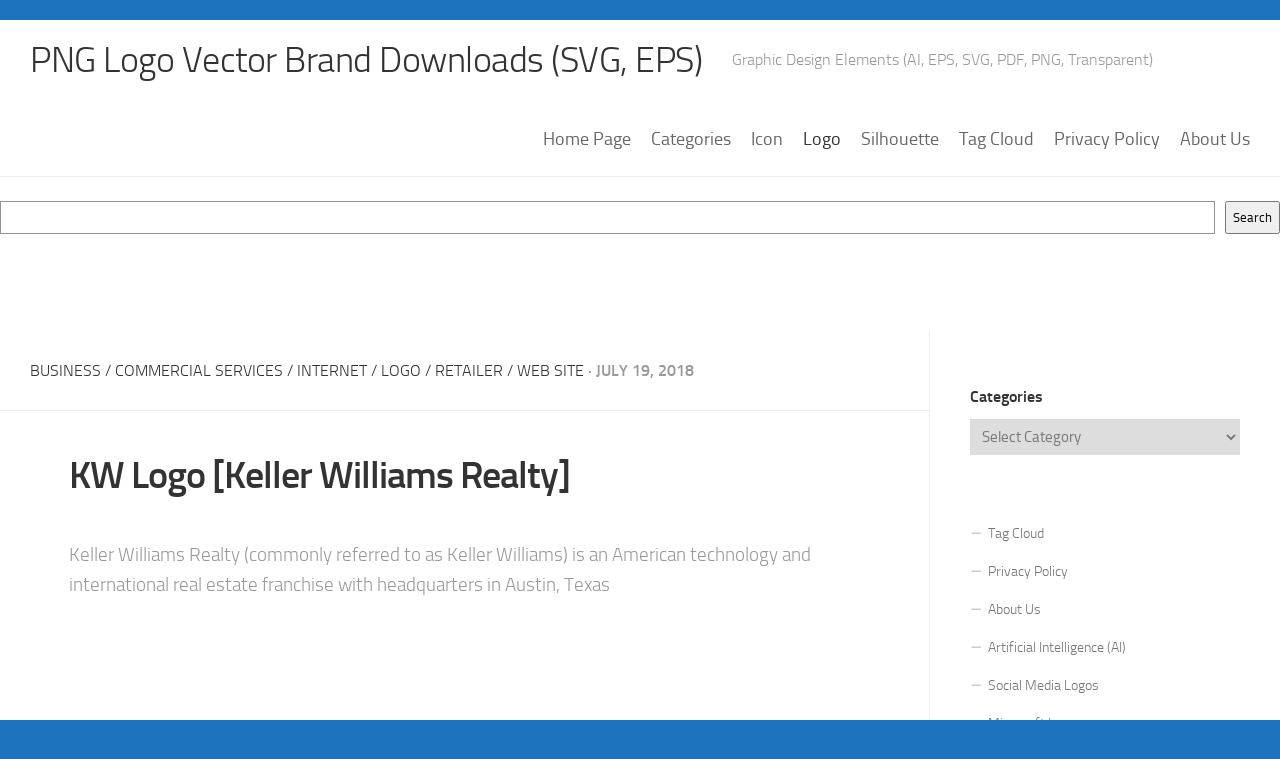

--- FILE ---
content_type: text/html; charset=utf-8
request_url: https://www.google.com/recaptcha/api2/aframe
body_size: 265
content:
<!DOCTYPE HTML><html><head><meta http-equiv="content-type" content="text/html; charset=UTF-8"></head><body><script nonce="cIQb_VMHT5tiyjwN8ANc5A">/** Anti-fraud and anti-abuse applications only. See google.com/recaptcha */ try{var clients={'sodar':'https://pagead2.googlesyndication.com/pagead/sodar?'};window.addEventListener("message",function(a){try{if(a.source===window.parent){var b=JSON.parse(a.data);var c=clients[b['id']];if(c){var d=document.createElement('img');d.src=c+b['params']+'&rc='+(localStorage.getItem("rc::a")?sessionStorage.getItem("rc::b"):"");window.document.body.appendChild(d);sessionStorage.setItem("rc::e",parseInt(sessionStorage.getItem("rc::e")||0)+1);localStorage.setItem("rc::h",'1768882025525');}}}catch(b){}});window.parent.postMessage("_grecaptcha_ready", "*");}catch(b){}</script></body></html>

--- FILE ---
content_type: image/svg+xml
request_url: https://www.freelogovectors.net/svg02/kw_logo_keller_williams.svg
body_size: 2564
content:
<?xml version="1.0" encoding="utf-8"?>
<!-- Generator: Adobe Illustrator 16.0.0, SVG Export Plug-In . SVG Version: 6.00 Build 0)  -->
<svg version="1.2" baseProfile="tiny" id="Layer_1" xmlns="http://www.w3.org/2000/svg" xmlns:xlink="http://www.w3.org/1999/xlink"
	 x="0px" y="0px"   viewBox="0 0 500 500" xml:space="preserve">
<g>
	<g>
		<path fill="none" d="M459.61,341.605h-0.442v1.469h0.442c0.712,0,0.923-0.375,0.923-0.756
			C460.525,341.875,460.248,341.605,459.61,341.605z"/>
		<path fill="none" d="M35.8,152.561v194.879h428.4V152.561H35.8z M460.825,345.707l-0.848-2.1h-0.81v2.107h-0.66v-4.68h1.185
			c0.945,0,1.53,0.494,1.53,1.313c0,0.465-0.06,0.742-0.563,1.17l0.862,2.189H460.825z"/>
		<path fill="#848688" d="M461.223,342.348c0-0.818-0.585-1.313-1.53-1.313h-1.185v4.68h0.66v-2.107h0.81l0.848,2.1h0.697
			l-0.862-2.189C461.163,343.09,461.223,342.813,461.223,342.348z M459.61,343.074h-0.442v-1.469h0.442
			c0.638,0,0.915,0.27,0.923,0.713C460.533,342.699,460.322,343.074,459.61,343.074z"/>
	</g>
	<g>
		<path fill="none" d="M459.88,339.604c-2.047,0-3.72,1.672-3.72,3.705c0,2.063,1.673,3.711,3.72,3.711
			c2.04,0,3.698-1.648,3.698-3.711C463.578,341.275,461.92,339.604,459.88,339.604z"/>
		<path fill="none" d="M455.561,339.041v8.398h3.327c-1.868-0.45-3.268-2.128-3.268-4.131c0-2.342,1.913-4.246,4.26-4.246
			c2.341,0,4.253,1.904,4.253,4.246c0,2.003-1.398,3.681-3.264,4.131h3.331v-8.398H455.561z"/>
		<path fill="#848688" d="M464.133,343.309c0-2.342-1.912-4.246-4.253-4.246c-2.347,0-4.26,1.904-4.26,4.246
			c0,2.003,1.399,3.681,3.268,4.131h1.981C462.734,346.989,464.133,345.312,464.133,343.309z M459.88,347.02
			c-2.047,0-3.72-1.648-3.72-3.711c0-2.033,1.673-3.705,3.72-3.705c2.04,0,3.698,1.672,3.698,3.705
			C463.578,345.371,461.92,347.02,459.88,347.02z"/>
	</g>
	<g>
		<polygon fill="none" points="353.732,329.26 370.24,329.26 361.945,309.078 		"/>
		<path fill="none" d="M35.8,152.561v194.879h428.4V152.561H35.8z M250.63,347.201h-1.552l-12.03-38.139l-11.835,38.139h-1.553
			l-16.553-43.268h3.533l13.77,35.264l11.43-35.482h2.506l11.572,35.453l13.575-35.234h3.614L250.63,347.201z M275.268,346.848
			h-3.345v-42.945h3.345V346.848z M302.396,346.848H281.38v-42.945h3.33v40.178h17.686V346.848z M329.522,346.848h-21.007v-42.945
			h3.314v40.178h17.692V346.848z M338.71,346.848h-3.33v-42.945h3.33V346.848z M377.433,346.848l-6.067-14.834h-18.772
			l-6.083,14.834h-3.09l17.753-43.17h1.62l17.752,43.17H377.433z M424.495,346.848h-3.337v-38.01h-0.136l-16.2,20.025
			l-16.207-20.025h-0.128v38.01h-3.329v-42.863h3.329l16.335,19.928l16.336-19.928h3.337V346.848z"/>
		<polygon fill="#848688" points="249.918,339.168 238.346,303.715 235.84,303.715 224.41,339.197 210.641,303.934 207.107,303.934 
			223.66,347.201 225.213,347.201 237.048,309.063 249.078,347.201 250.63,347.201 267.107,303.934 263.493,303.934 		"/>
		<polygon fill="#848688" points="284.71,303.902 281.38,303.902 281.38,346.848 302.396,346.848 302.396,344.08 284.71,344.08 		
			"/>
		<polygon fill="#848688" points="311.83,303.902 308.516,303.902 308.516,346.848 329.522,346.848 329.522,344.08 311.83,344.08 		
			"/>
		<rect x="335.38" y="303.902" fill="#848688" width="3.33" height="42.945"/>
		<rect x="271.923" y="303.902" fill="#848688" width="3.345" height="42.945"/>
		<path fill="#848688" d="M361.173,303.678l-17.753,43.17h3.09l6.083-14.834h18.772l6.067,14.834h3.112l-17.752-43.17H361.173z
			 M353.732,329.26l8.213-20.182l8.295,20.182H353.732z"/>
		<polygon fill="#848688" points="404.822,323.912 388.487,303.984 385.158,303.984 385.158,346.848 388.487,346.848 
			388.487,308.838 388.615,308.838 404.822,328.863 421.022,308.838 421.158,308.838 421.158,346.848 424.495,346.848 
			424.495,303.984 421.158,303.984 		"/>
	</g>
	<g>
		<path fill="none" d="M429.88,303.52v43.92h9.966c-3.047-0.262-6.239-1.307-9.396-3.697v-3.893
			c4.178,3.969,7.478,4.598,10.808,4.598c5.093,0,9.037-3.713,9.037-8.549c0-12.188-20.407-6.855-20.407-20.986
			c0-6.336,5.521-11.361,12.322-11.377c3.45,0,7.868,1.41,9.833,3.766v3.637c-2.708-3.502-6.57-4.334-9.525-4.334
			c-5.145,0-9.037,3.523-9.037,8.189c0,11.422,20.407,5.963,20.407,20.977c0,6.149-4.739,11.029-11.032,11.67h11.265v-43.92H429.88z
			"/>
		<path fill="#848688" d="M453.888,335.77c0-15.014-20.407-9.555-20.407-20.977c0-4.666,3.893-8.189,9.037-8.189
			c2.955,0,6.817,0.832,9.525,4.334v-3.637c-1.965-2.355-6.383-3.766-9.833-3.766c-6.802,0.016-12.322,5.041-12.322,11.377
			c0,14.131,20.407,8.799,20.407,20.986c0,4.836-3.944,8.549-9.037,8.549c-3.33,0-6.63-0.629-10.808-4.598v3.893
			c3.156,2.391,6.349,3.436,9.396,3.697h3.01C449.148,346.799,453.888,341.919,453.888,335.77z"/>
	</g>
	<g>
		<path fill="none" d="M35.8,152.561v194.879h428.4V152.561H35.8z M95.8,346.967H70.862v-42.938H95.23v5.543H77.035v12.969h17.572
			v5.541H77.035v13.336H95.8V346.967z M121.84,346.967H99.768v-42.938h6.173v37.389h15.899V346.967z M147.857,346.967h-22.064
			v-42.938h6.164v37.389h15.9V346.967z M176.77,346.967h-24.938v-42.938H176.2v5.543h-18.195v12.969h17.572v5.541h-17.572v13.336
			h18.765V346.967z M202.061,346.953l-7.756-19.193c-2.257,0.016-7.35,0.008-7.35,0.008v19.199h-6.173v-42.938h10.823
			c8.692,0,14.032,4.592,14.092,12.016c0.061,4.297-0.479,6.945-5.204,10.854l7.949,20.055H202.061z"/>
		<path fill="none" d="M190.915,309.326h-3.96v13.477h3.96c6.607,0,8.498-3.398,8.438-6.998
			C199.293,311.785,196.893,309.326,190.915,309.326z"/>
		<polygon fill="#848688" points="105.94,304.029 99.768,304.029 99.768,346.967 121.84,346.967 121.84,341.418 105.94,341.418 		
			"/>
		<polygon fill="#848688" points="131.957,304.029 125.793,304.029 125.793,346.967 147.857,346.967 147.857,341.418 
			131.957,341.418 		"/>
		<polygon fill="#848688" points="158.005,328.082 175.577,328.082 175.577,322.541 158.005,322.541 158.005,309.572 176.2,309.572 
			176.2,304.029 151.832,304.029 151.832,346.967 176.77,346.967 176.77,341.418 158.005,341.418 		"/>
		<path fill="#848688" d="M205.697,316.045c-0.06-7.424-5.399-12.016-14.092-12.016h-10.823v42.938h6.173v-19.199
			c0,0,5.093,0.008,7.35-0.008l7.756,19.193h6.382l-7.949-20.055C205.218,322.99,205.758,320.342,205.697,316.045z M190.915,322.803
			h-3.96v-13.477h3.96c5.978,0,8.378,2.459,8.438,6.479C199.413,319.404,197.522,322.803,190.915,322.803z"/>
		<polygon fill="#848688" points="77.035,328.082 94.607,328.082 94.607,322.541 77.035,322.541 77.035,309.572 95.23,309.572 
			95.23,304.029 70.862,304.029 70.862,346.967 95.8,346.967 95.8,341.418 77.035,341.418 		"/>
	</g>
	<g>
		<polygon fill="none" points="35.8,304 35.8,304.029 41.897,304.029 41.897,323.59 57.7,306.393 59.883,304.029 67.532,304.029 
			62.492,309.551 53.14,319.795 61.833,341.291 64.075,346.811 64.075,346.818 57.715,346.818 48.745,324.617 41.897,332.125 
			41.897,346.811 35.8,346.811 35.8,346.961 67.72,346.961 67.72,304 		"/>
		<polygon fill="#848688" points="41.897,332.125 48.745,324.617 57.715,346.818 64.075,346.818 64.075,346.811 61.833,341.291 
			53.14,319.795 62.492,309.551 67.532,304.029 59.883,304.029 57.7,306.393 41.897,323.59 41.897,304.029 35.8,304.029 
			35.8,346.811 41.897,346.811 		"/>
	</g>
	<g>
		<polygon fill="none" points="53.838,152.561 53.838,227.02 86.125,194.793 110.223,194.793 133.202,247.93 155.553,194.793 
			168.37,194.793 190.54,247.93 213.393,194.793 231.985,194.793 194.021,282.377 187.143,282.377 161.815,222.881 136.885,282.377 
			129.91,282.377 96.685,205.457 79.555,224.439 103.96,282.377 85.6,282.377 67.12,238.705 53.838,251.912 53.838,282.377 
			35.8,282.377 35.8,282.52 232.12,282.52 232.12,152.561 		"/>
		<polygon fill="#C43541" points="53.838,251.912 67.12,238.705 85.6,282.377 103.96,282.377 79.555,224.439 96.685,205.457 
			129.91,282.377 136.885,282.377 161.815,222.881 187.143,282.377 194.021,282.377 231.985,194.793 213.393,194.793 190.54,247.93 
			168.37,194.793 155.553,194.793 133.202,247.93 110.223,194.793 86.125,194.793 53.838,227.02 53.838,152.561 35.8,152.561 
			35.8,282.377 53.838,282.377 		"/>
	</g>
</g>
</svg>
